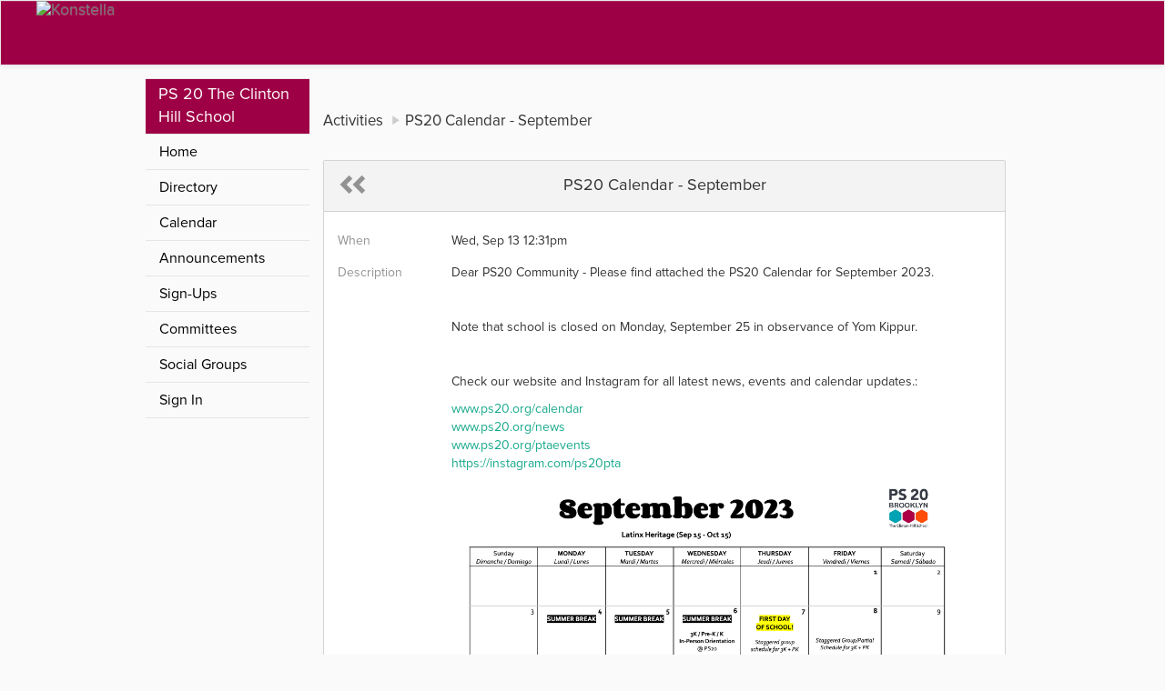

--- FILE ---
content_type: text/html; charset=utf-8
request_url: https://www.konstella.com/school/PS%2020%20The%20Clinton%20Hill%20School/5989133be4b01617377864c0/activities/PS20%20Calendar%20-%20September/6501e3ec47fcb18a817a8859.html
body_size: 2903
content:

    




<!DOCTYPE html>

    <!--[if lt IE 7 ]> <html class="ie6" lang="en-us" ng-app="aawe"> <![endif]-->
    <!--[if IE 7 ]>    <html class="ie7" lang="en-us" ng-app="aawe"> <![endif]-->
    <!--[if IE 8 ]>    <html class="ie8" lang="en-us" ng-app="aawe"> <![endif]-->
    <!--[if IE 9 ]>    <html class="ie9" lang="en-us" ng-app="aawe"> <![endif]-->
    <!--[if (gt IE 9)|!(IE)]><!--> <html class="" lang="en-us" ng-app="aawe"> <!--<![endif]-->
    
<head>
    <meta charset="utf-8">
    <meta name="keywords" content=" PS 20 The Clinton Hill School,pta,pto,school,communication,room parent,class parent,committee,volunteer,sign-up,sign up,signup,event,calendar,text messaging">
    <meta property="og:description" content=" Dear PS20 Community - Please find attached the PS20 Calendar for September 2023.   Note that school is closed on Monday, September 25 in observance of Yom Kippur.    Check our website and Instagram for all latest news, events and calendar updates.: www.ps20.org/calendar www.ps20.org/news www.ps20.org/ptaevents https://instagram.com/ps20pta, A free web-and-mobile based service built specifically for PTA/PTOs to streamline communications, increase volunteerism & foster close-knit parent communities." />
    <meta property="og:image" content="http://www.konstella.com/public/v2/img/email_poster.jpg" />
    <meta property="og:site_name" content="Konstella" />
    <meta property="og:title" content="Konstella" />
    <title>PS20 Calendar - September - PS 20 The Clinton Hill School - Private Parent Community</title>
    <link rel="shortcut icon" href="/public/v2/img/icon/106e9d48f406912d832dc900f3fd6b78-fav_icon_32.png">
    <base href="/">
    <link rel="stylesheet" media="screen" href="/public/v2/dist/vendor.min.css">
    <link rel="stylesheet" media="screen" href="/public/v2/dist/main.css">
    <script type="cssfont" src="/public/v2/dist/iconfont/iconfont.eot"></script>
    <script type="cssfont" src="/public/v2/dist/iconfont/iconfont.eot?#iefix"></script>
    <script type="cssfont" src="/public/v2/dist/iconfont/iconfont.woff"></script>
    <script type="cssfont" src="/public/v2/dist/iconfont/iconfont.ttf"></script>
    <script type="cssfont" src="/public/v2/dist/iconfont/iconfont.svg#iconfont"></script>
    <script type="cssfont" src="/public/v2/fonts/glyphicons-halflings-regular.eot"></script>
    <script type="cssfont" src="/public/v2/fonts/glyphicons-halflings-regular.svg"></script>
    <script type="cssfont" src="/public/v2/fonts/glyphicons-halflings-regular.ttf"></script>
    <script type="cssfont" src="/public/v2/fonts/glyphicons-halflings-regular.woff"></script>
    <script type="cssfont" src="/public/v2/fonts/glyphicons-halflings-regular.woff2"></script>
    <script type="cssfont" src="/public/v2/fonts/ProximaNova-Bold.otf"></script>
    <script type="cssfont" src="/public/v2/fonts/ProximaNova-Light.otf"></script>
    <script type="cssfont" src="/public/v2/fonts/ProximaNova-LightItalic.otf"></script>
    <script type="cssfont" src="/public/v2/fonts/ProximaNova-Reg.otf"></script>
    <script type="cssfont" src="/public/v2/fonts/ProximaNova-RegItalic.otf"></script>
    <script type="cssfont" src="/public/v2/fonts/ProximaNova-Regular.otf"></script>
    <script type="cssfont" src="/public/v2/fonts/ProximaNova-RegularItalic.otf"></script>
    <script type="cssfont" src="/public/v2/fonts/ProximaNova-Sbold.otf"></script>
    <script type="cssfont" src="/public/v2/fonts/ProximaNova-SboldItalic.otf"></script>
    <script type="cssfont" src="/public/v2/fonts/ProximaNova-Semibold.otf"></script>
    <script type="cssfont" src="/public/v2/fonts/ProximaNova-SemiboldItalic.otf"></script>
    <style type="text/css">
    #main-navbar {
        background: #1abc9c ;
        border-radius:0 ;
    }
    .navbar-brand {
        height: 70px ;
        padding: 0 ;
    }
    .navbar-brand > img {
        height: 63px ; ;
    }
    html, body {
        overflow: auto ;
    }
    .school-name {
        font-size: 18px ;
        color: #FFF ;
        background: #1abc9c ;
        padding: 5px 14px ;
    }
        #introduction{
            min-height: 650px;
        }
    #introduction .main-container{
        padding-left: 140px;
    }
    #introduction .main-container .left-menu {
        width: 180px;
        float: left;
        top: -26px;
    }
        footer {
            color: #FFF;
            background-color: #444444;
            font-size: 1.2em;
            padding: 15px;
        }
    #calendar-container .fc-past.fc-event{
            background-color: #ececec !important;
            border-color: #ececec !important;
            color: #777 !important;
        }
    #calendar-container .fc-event {
            background-color: #D6F7F4;
            border-color: #D6F7F4;
            color: #333 ;
        }
        body{
            min-width: inherit;
        }
        .ka-nav-toggle {
            display:none;
        }
        @media screen and (max-width: 750px) {
            #introduction .main-container .left-menu.open {
                left:0;
            }

            #introduction .main-container .left-menu {
                display: block;
                left: -180px;
                background: #FFF;
            }
            .ka-nav-toggle {
                display: block;
                position: absolute;
                right: -34px;
                top: 0px;
                background: #1abc9c;
                width: 40px;
                text-align: right;
                font-size: 25px;
                padding-right: 5px;
                color: #FFF;
                cursor: pointer;
            }
            #introduction .main-container{
                padding-left: 0px;
            }
        }
    </style>
    
        
        <style type="text/css">
        #main-navbar {
        background: #1abc9c ;
        border-radius:0 ;
        }
        .navbar-brand {
        height: 70px ;
        padding: 0 ;
        }
        .navbar-brand > img {
        height: 63px ; ;
        }
        html, body {
        overflow: auto ;
        }
        </style>
    
        

    
</head>


    <body class="navbar-fixed-offset aawe-ka-theme-1" ontouchstart="" onunload="" ng-cloak>
        
<noscript>To use Konstella, please enable JavaScript.</noscript>
<style type="text/css">

    
        #main-navbar, .school-name {
        background-color: rgb(158,0,69)
        }
        #introduction .main-container .left-menu .nav-pills li.active{
        border-left-color:rgb(158,0,69)
        }
    


            

</style>
<nav class="navbar navbar-default" role="navigation" id="main-navbar">
    <div class="container">
        <div class="row">
            <a href="/p/PS20" class="navbar-brand col-md-3">
                <img alt="Konstella" src="/api/schools/5989133be4b01617377864c0/@publicPageSetting/@logo">
            </a>
            <div class="navbar-right">
            </div>
        </div>
    </div>
</nav>

        <div id="introduction" ng-controller="PublicSchoolControl" class="school-pages">
            <div class="main-container">
                <div class="main-content">
                    <ol class="breadcrumb">
                        <li><span>Activities</span></li>
                        <li><span>PS20 Calendar - September</span></li>
                    </ol>
                    <div class="ka-panel">
                        <div class="ka-block activity-details form-horizontal">
                            <div class="ka-panel-title">
                                <a class="back-button link-gray" onclick="javascript:history.back()"> <span class="glyphicon glyphicon-chevron-left"></span><span class="glyphicon glyphicon-chevron-left"></span></a>
                                <span>PS20 Calendar - September</span>
                            </div>
                            
                                <div class="form-group" style="margin-bottom: 8px;">
                                    <label class="col-xs-2 control-label">When</label>
                                    <div class="col-xs-10 no-input">
                                        <span>
                                            
                                                Wed, Sep 13 12:31pm
                                            
                                        </span>
                                    </div>
                                </div>
                            
                            
                            
                            
                                <div class="form-group">
                                    <label class="col-xs-2 control-label">Description</label>
                                    <div class="col-xs-10 no-input">
                                        <div class="description-container" style="width: 600px ; margin: 0px auto ;">
                                            <div class="detail-description">
                                            <p>Dear PS20 Community - Please find attached the PS20 Calendar for&nbsp;September 2023.</p>
<p>&nbsp;</p>
<p>Note that school is closed on Monday, September 25 in observance of Yom Kippur.&nbsp;</p>
<p>&nbsp;</p>
<p>Check our website and Instagram for all latest news, events and calendar updates.:</p>
<p><a href="http://www.ps20.org/calendar" target="_blank">www.ps20.org/calendar<br /></a><a href="http://www.ps20.org/news">www.ps20.org/news<br /></a><a href="http://www.ps20.org/ptaevents">www.ps20.org/ptaevents<br />https://instagram.com/ps20pta</a><img style="margin: 10px;" src="https://konstella-attachments.s3.amazonaws.com/6501e3be47fcb18a817a86de%2FScreenshot%202023-09-13%20at%2012.29.15%20PM.png" width="540" /></p>
                                            </div>
                                        </div>
                                    </div>
                                </div>
                            

                            <div class="form-group">
                                <div class="col-xs-12 text-center">
                                    <a class="guide-sign-up-for-other" href="/activity-details.html?activityId=6501e3ec47fcb18a817a8859">View Details</a>
                                </div>
                            </div>


                            
                                <div class="ka-operation">
                                    <button class="btn btn-ka-important" onclick="javascript:window.location='/app/school/5989133be4b01617377864c0/announcements/6501e3ec47fcb18a817a8859'">Acknowledge</button>
                                </div>
                            

                            


                            



                        </div>

                    </div>
                </div>
                <div class="left-menu">
                    <ul class="nav nav-pills nav-stacked">
                        <li><div class="school-name">PS 20 The Clinton Hill School</div></li>
                        <li><a href="/school/PS%2020%20The%20Clinton%20Hill%20School/5989133be4b01617377864c0/">Home</a></li>
                        <li><a href="/school/PS%2020%20The%20Clinton%20Hill%20School/5989133be4b01617377864c0/directory.html">Directory</a></li>
                        
                            <li><a href="/school/PS%2020%20The%20Clinton%20Hill%20School/5989133be4b01617377864c0/calendar.html">Calendar</a></li>
                        
                        
                            <li><a href="/school/PS%2020%20The%20Clinton%20Hill%20School/5989133be4b01617377864c0/announcements.html">Announcements</a></li>
                        
                        
                            <li><a href="/school/PS%2020%20The%20Clinton%20Hill%20School/5989133be4b01617377864c0/signups.html">Sign-Ups</a></li>
                        
                        
                            <li><a href="/school/PS%2020%20The%20Clinton%20Hill%20School/5989133be4b01617377864c0/committees.html">Committees</a></li>
                        
                        
                            <li><a href="/school/PS%2020%20The%20Clinton%20Hill%20School/5989133be4b01617377864c0/groups.html">Social Groups</a></li>
                        

                        <li><a href="/signin.html">Sign In</a></li>
                    </ul>
                </div>
            </div>
        </div>
        
<footer>
    <div class="container text-center">
        Address: 225 Adelphi Street, Brooklyn, NY 11205
    </div>
</footer>


    </body>
</html>
